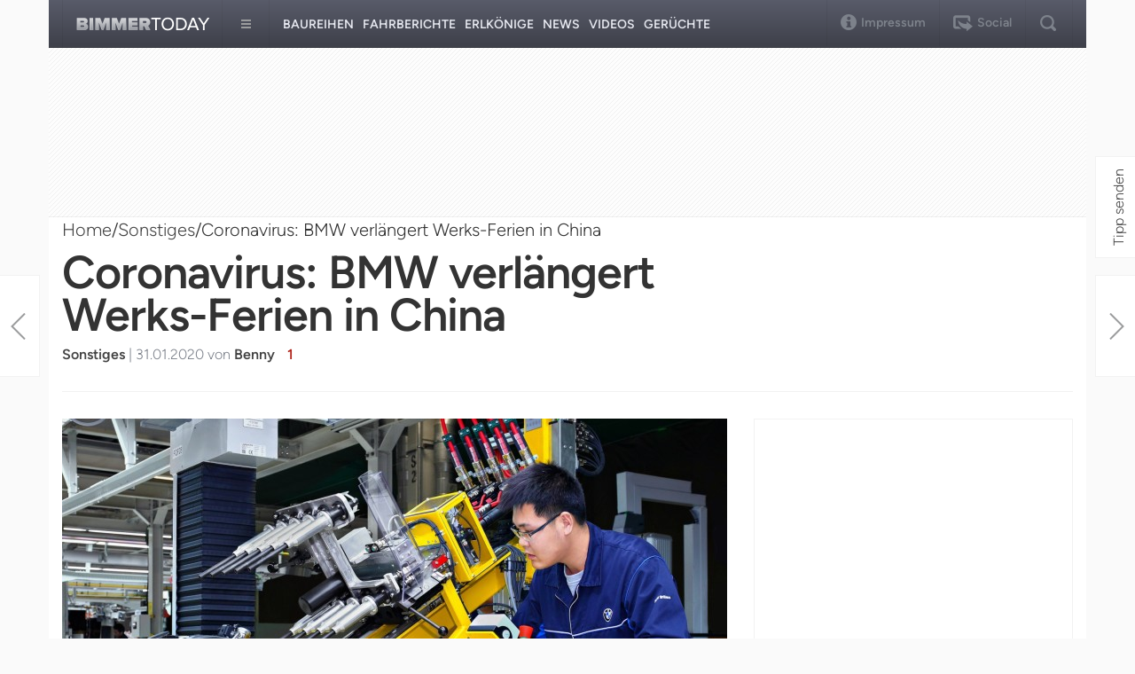

--- FILE ---
content_type: text/html; charset=utf-8
request_url: https://disqus.com/embed/comments/?base=default&f=bimmertoday&t_i=182997%20https%3A%2F%2Fwww.bimmertoday.de%2F%3Fp%3D182997&t_u=https%3A%2F%2Fwww.bimmertoday.de%2F2020%2F01%2F31%2Fcoronavirus-bmw-verlangert-werks-ferien-in-china%2F&t_e=Coronavirus%3A%20BMW%20verl%C3%A4ngert%20Werks-Ferien%20in%20China&t_d=Coronavirus%3A%20BMW%20verl%C3%A4ngert%20Werks-Ferien%20in%20China&t_t=Coronavirus%3A%20BMW%20verl%C3%A4ngert%20Werks-Ferien%20in%20China&s_o=default
body_size: 3172
content:
<!DOCTYPE html>

<html lang="de" dir="ltr" class="not-supported type-">

<head>
    <title>Disqus-Kommentare</title>

    
    <meta name="viewport" content="width=device-width, initial-scale=1, maximum-scale=1, user-scalable=no">
    <meta http-equiv="X-UA-Compatible" content="IE=edge"/>

    <style>
        .alert--warning {
            border-radius: 3px;
            padding: 10px 15px;
            margin-bottom: 10px;
            background-color: #FFE070;
            color: #A47703;
        }

        .alert--warning a,
        .alert--warning a:hover,
        .alert--warning strong {
            color: #A47703;
            font-weight: bold;
        }

        .alert--error p,
        .alert--warning p {
            margin-top: 5px;
            margin-bottom: 5px;
        }
        
        </style>
    
    <style>
        
        html, body {
            overflow-y: auto;
            height: 100%;
        }
        

        #error {
            display: none;
        }

        .clearfix:after {
            content: "";
            display: block;
            height: 0;
            clear: both;
            visibility: hidden;
        }

        
    </style>

</head>
<body>
    

    
    <div id="error" class="alert--error">
        <p>Leider konnte Disqus nicht geladen werden. Als Moderator finden Sie weitere Informationen in unserem <a href="https://docs.disqus.com/help/83/"> Fehlerbehebungs Guide</a>. </p>
    </div>

    
    <script type="text/json" id="disqus-forumData">{"session":{"canModerate":false,"audienceSyncVerified":false,"canReply":true,"mustVerify":false,"recaptchaPublicKey":"6LfHFZceAAAAAIuuLSZamKv3WEAGGTgqB_E7G7f3","mustVerifyEmail":false},"forum":{"aetBannerConfirmation":null,"founder":"8306683","twitterName":"bimmertoday","commentsLinkOne":"1","guidelines":null,"disableDisqusBrandingOnPolls":false,"commentsLinkZero":"0 ","disableDisqusBranding":false,"id":"bimmertoday","createdAt":"2011-03-21T17:48:09.779182","category":"Entertainment","aetBannerEnabled":false,"aetBannerTitle":null,"raw_guidelines":null,"initialCommentCount":null,"votingType":1,"daysUnapproveNewUsers":null,"installCompleted":true,"moderatorBadgeText":"","commentPolicyText":null,"aetEnabled":false,"channel":null,"sort":1,"description":"\u003cp>Deutschsprachiges BMW Magazin mit tagesaktuellen News rund um die BMW Group\u003c/p>","organizationHasBadges":true,"newPolicy":true,"raw_description":"Deutschsprachiges BMW Magazin mit tagesaktuellen News rund um die BMW Group","customFont":null,"language":"de","adsReviewStatus":1,"commentsPlaceholderTextEmpty":null,"daysAlive":0,"forumCategory":{"date_added":"2016-01-28T01:54:31","id":4,"name":"Entertainment"},"linkColor":null,"colorScheme":"auto","pk":"718870","commentsPlaceholderTextPopulated":null,"permissions":{},"commentPolicyLink":null,"aetBannerDescription":null,"favicon":{"permalink":"https://disqus.com/api/forums/favicons/bimmertoday.jpg","cache":"https://c.disquscdn.com/uploads/forums/71/8870/favicon.png"},"name":"BimmerToday","commentsLinkMultiple":"{num} ","settings":{"threadRatingsEnabled":true,"adsDRNativeEnabled":false,"behindClickEnabled":false,"disable3rdPartyTrackers":false,"adsVideoEnabled":true,"adsProductVideoEnabled":true,"adsPositionBottomEnabled":true,"ssoRequired":false,"contextualAiPollsEnabled":false,"unapproveLinks":true,"adsPositionRecommendationsEnabled":true,"adsEnabled":true,"adsProductLinksThumbnailsEnabled":false,"hasCustomAvatar":false,"organicDiscoveryEnabled":true,"adsProductDisplayEnabled":true,"adsProductLinksEnabled":false,"audienceSyncEnabled":false,"threadReactionsEnabled":true,"linkAffiliationEnabled":true,"adsPositionAiPollsEnabled":true,"disableSocialShare":false,"adsPositionTopEnabled":true,"adsProductStoriesEnabled":false,"sidebarEnabled":false,"adultContent":false,"allowAnonVotes":false,"gifPickerEnabled":true,"mustVerify":true,"badgesEnabled":false,"mustVerifyEmail":true,"allowAnonPost":true,"unapproveNewUsersEnabled":false,"mediaembedEnabled":true,"aiPollsEnabled":true,"userIdentityDisabled":false,"adsPositionPollEnabled":true,"discoveryLocked":true,"validateAllPosts":false,"adsSettingsLocked":true,"isVIP":false,"adsPositionInthreadEnabled":false},"organizationId":544101,"typeface":"auto","url":"https://www.BimmerToday.de","daysThreadAlive":0,"avatar":{"small":{"permalink":"https://disqus.com/api/forums/avatars/bimmertoday.jpg?size=32","cache":"//a.disquscdn.com/1763052994/images/noavatar32.png"},"large":{"permalink":"https://disqus.com/api/forums/avatars/bimmertoday.jpg?size=92","cache":"//a.disquscdn.com/1763052994/images/noavatar92.png"}},"signedUrl":"https://disq.us/?url=https%3A%2F%2Fwww.BimmerToday.de&key=SXMiw7N6on_KcV7xiE6okw"}}</script>

    <div id="postCompatContainer"><div class="comment__wrapper"><div class="comment__name clearfix"><img class="comment__avatar" src="//a.disquscdn.com/1763052994/images/noavatar92.png" width="32" height="32" /><strong><a href="">Lewis Cameltoe</a></strong> &bull; vor 5 Jahre
        </div><div class="comment__content"><p>Avatar<br>ῥαφανιδόω Dailybimmer • 3 days ago</p><p>Nimm mal meinen Namen bei deinen Fake-Accounts raus, du Pappnase!<br>Ich hab den längeren Hebel;)</p><p>1<br>•<br>Edit<br>•<br>Reply<br>•<br>Share ›</p><p>    Avatar<br>    Dailybimmer ῥαφανιδόω • 3 days ago • edited</p><p>    Deinen Namen??? Heisst das etwa so viel wie täglich dümmer auf kyrililisch? I feel sorry for you. My nickname is Dailybimmer and I've been posting under this nickname since years. Now go back where you came from. Cupcake<br>    •<br>    Reply<br>    •<br>    Share ›<br>        Avatar<br>        ῥαφανιδόω Dailybimmer • 20 hours ago</p><p>        Bist du echt noch zu blöde zum Googlen?<br>        Na gut, für nen Bot hats ja auch nicht gereicht...<br>        Armer Irrer!<br>        •<br>        Edit<br>        •<br>        Reply<br>        •<br>        Share ›<br>            Avatar<br>            Dailybimmer ῥαφανιδόω • 19 hours ago • edited</p><p>            Scheinst wohl besessen von mir zu sein. Lass es doch einfach sein Junge. Langsam gehst du uns allen gewaltig auf die Eier mit deinen Minderwertigkeitskomplexen, hier und dort. Suche dir lieber eine andere Beschäftigung aus, als bei anderen nach Flüchtigskeitsfehlern zu suchen. Du schäbiger Hund.<br>            •<br>            Reply<br>            •<br>            Share ›<br>                Avatar<br>                ῥαφανιδόω Dailybimmer • 7 hours ago</p><p>                "Scheinst wohl besessen von mir zu sein"...schreibt jemand, der sich 30 Fakeaccounts zulegt und damit jeden Kommentar auf BT einzeln downvotet.</p><p>                Noch keine Sehnenscheidenentzündung in deinen Klickfingerchen?</p></div></div></div>


    <div id="fixed-content"></div>

    
        <script type="text/javascript">
          var embedv2assets = window.document.createElement('script');
          embedv2assets.src = 'https://c.disquscdn.com/embedv2/latest/embedv2.js';
          embedv2assets.async = true;

          window.document.body.appendChild(embedv2assets);
        </script>
    



    
</body>
</html>


--- FILE ---
content_type: text/html; charset=utf-8
request_url: https://www.google.com/recaptcha/api2/aframe
body_size: 267
content:
<!DOCTYPE HTML><html><head><meta http-equiv="content-type" content="text/html; charset=UTF-8"></head><body><script nonce="EZ_Kqaa59TO-lMfRH-Q6VQ">/** Anti-fraud and anti-abuse applications only. See google.com/recaptcha */ try{var clients={'sodar':'https://pagead2.googlesyndication.com/pagead/sodar?'};window.addEventListener("message",function(a){try{if(a.source===window.parent){var b=JSON.parse(a.data);var c=clients[b['id']];if(c){var d=document.createElement('img');d.src=c+b['params']+'&rc='+(localStorage.getItem("rc::a")?sessionStorage.getItem("rc::b"):"");window.document.body.appendChild(d);sessionStorage.setItem("rc::e",parseInt(sessionStorage.getItem("rc::e")||0)+1);localStorage.setItem("rc::h",'1768577099176');}}}catch(b){}});window.parent.postMessage("_grecaptcha_ready", "*");}catch(b){}</script></body></html>

--- FILE ---
content_type: application/javascript
request_url: https://cdn.bimmertoday.de/wp-content/themes/bimmertoday_v2/js/main.js
body_size: 1039
content:
$( ".all-cat-nav .icon" ).click(function() {
	$( ".all-cat-nav" ).toggleClass( "open" );
	$( ".social-nav" ).removeClass( "open" );
	$( ".about-nav" ).removeClass( "open" );
	$( ".search-nav" ).removeClass( "open" );
});

$( ".all-cat .cat-item" ).hover(function() {
	$( this ).toggleClass( "open" );
});

$( ".main-cat-nav .cat" ).hover(function() {
//	$( this ).toggleClass( "open" );
	$( ".social-nav" ).removeClass( "open" );
	$( ".about-nav" ).removeClass( "open" );
	$( ".all-cat-nav" ).removeClass( "open" );
	$( ".search-nav" ).removeClass( "open" );
});

$( ".about-nav .btn" ).click(function() {
	$( ".about-nav" ).toggleClass( "open" );
	$( ".social-nav" ).removeClass( "open" );
	$( ".all-cat-nav" ).removeClass( "open" );
});

$( ".social-nav .btn" ).click(function() {
	$( ".social-nav" ).toggleClass( "open" );
	$( ".about-nav" ).removeClass( "open" );
	$( ".all-cat-nav" ).removeClass( "open" );
});

$( ".search-nav .icon" ).click(function() {
	$( ".search-nav" ).addClass( "open" );
	$( ".search-nav .text").focus();
	$( ".social-nav" ).removeClass( "open" );
	$( ".about-nav" ).removeClass( "open" );
	$( ".all-cat-nav" ).removeClass( "open" );	
});

$( ".search-nav .close-btn" ).click(function() {
	$( ".search-nav" ).removeClass( "open" );
	$( ".search-nav .text").focusout();
});


//$('.gallery-01').carousel({ autoRotate: 4000 });
//$('.gallery-02').carousel({ visible: 4, itemMargin: 0, itemMinWidth: 285 });

$('.entry-content').stickem({offset:52, start: 280} );

$('li.cat-item:has(ul.children)').addClass('dropdown');

$('.main-cat-nav .cat').hoverIntent({ 
	over:function() {
		$( ".main-cat-dropdown .container .row" ).addClass( "loading" ).show();
		var classes = $(this).attr('class').split('cat-item-');
		var categId = classes[1];
		$.ajax({
			url:"/wp-admin/admin-ajax.php",
			type:'POST',
			data:'action=dropdown_last_posts&catid=' + categId,
			success:function(results) {
				$( ".main-cat-dropdown .container .row" ).removeClass( "loading" ).html(results);
			}
		});
	},
	out:function() {
		$( ".main-cat-dropdown .container .row" ).hide().html("");
	}, 
	interval:100
});

$('ul.sub-cat .cat-item').hoverIntent({ 
	over:function() {
		$( ".main-cat-dropdown .container .row" ).addClass( "loading" ).show().html("");
		var classes = $(this).attr('class').split('cat-item-');
		var classes = classes[classes.length-1].split(' ');
		var categId = classes[0];
		$.ajax({
			url:"/wp-admin/admin-ajax.php",
			type:'POST',
			data:'action=dropdown_last_posts&catid=' + categId,
			success:function(results) {
				$( ".main-cat-dropdown .container .row" ).removeClass( "loading" ).html(results);

			}
		});
	},
	out:function() {
		//$( ".main-cat-dropdown .container .row" ).hide();
	}, 
	interval:300
});

$('.entry a[href^="https://www.bimmertoday.de/wp-content/uploads/"]').attr("rel","shadowbox[galsingle]").click(function() {_gaq.push(['_trackPageview'])});

$('#carousel-featured').carousel();

$("#carousel-featured .carousel-inner").swipe( {
	swipeLeft:function(event, direction, distance, duration, fingerCount) {
		$(this).parent().carousel('next'); 
	},
	swipeRight: function() {
		$(this).parent().carousel('prev'); 
	},
	threshold:0
});

Shadowbox.init();

$(document).ready(function () {
	$('#header-wrapper').each(function () {
		var $this = $(this),
			offset = $this.offset().top;

		var interval = setInterval(function () {
			offset = $this.offset().top;
		}, 1000);

		setTimeout(function () {
			clearInterval(interval);
		}, 15 * 1000);

		$(window).on('scroll', function () {
			var scrollTop = $(window).scrollTop();

			if (scrollTop > offset) {
				$this.addClass('sticky');
			} else {
				$this.removeClass('sticky');
			}
		});
	});
});


--- FILE ---
content_type: application/javascript
request_url: https://cdn.bimmertoday.de/wp-content/themes/bimmertoday_v2/js/safari.push.js
body_size: 519
content:
	// Pushwoosh.com Safari push notifications.
	// Ensure that the user can receive Safari Push Notifications.

	var checkRemotePermission = function (permissionData) {
		console.log(permissionData);
		if (permissionData.permission === 'default') {
			console.log('This is a new web service URL and its validity is unknown.');
			window.safari.pushNotification.requestPermission(
				'https://cp.pushwoosh.com/json/1.3/safari', // Pushwoosh web service endpoint URL, without slash
				'web.com.push.bmwblog',        // Your unique reverse-domain Website Push ID from the Developer Center, starts with "web."
				{ application:'FC7D9-C0332' },              // Your Pushwoosh application code from the Control Panel
				checkRemotePermission                       // The callback function.
			);
		} else if (permissionData.permission === 'denied') {
			console.log('The user said no.');
		} else if (permissionData.permission === 'granted') {
			console.log('The web service URL is a valid push provider, and the user said yes.');
			// permissionData.deviceToken is now available to use.
		}
	};


	window.onload = function(){
		if ('safari' in window && 'pushNotification' in window.safari) {
			var permissionData = window.safari.pushNotification.permission('web.com.push.bmwblog');
			checkRemotePermission(permissionData);
		} else {
			console.log('Push Notifications are available for Safari browser only');
		}
	};

--- FILE ---
content_type: application/javascript; charset=UTF-8
request_url: https://bimmertoday.disqus.com/count-data.js?1=182997%20https%3A%2F%2Fwww.bimmertoday.de%2F%3Fp%3D182997
body_size: 255
content:
var DISQUSWIDGETS;

if (typeof DISQUSWIDGETS != 'undefined') {
    DISQUSWIDGETS.displayCount({"text":{"and":"und","comments":{"zero":"0 ","multiple":"{num} ","one":"1"}},"counts":[{"id":"182997 https:\/\/www.bimmertoday.de\/?p=182997","comments":1}]});
}